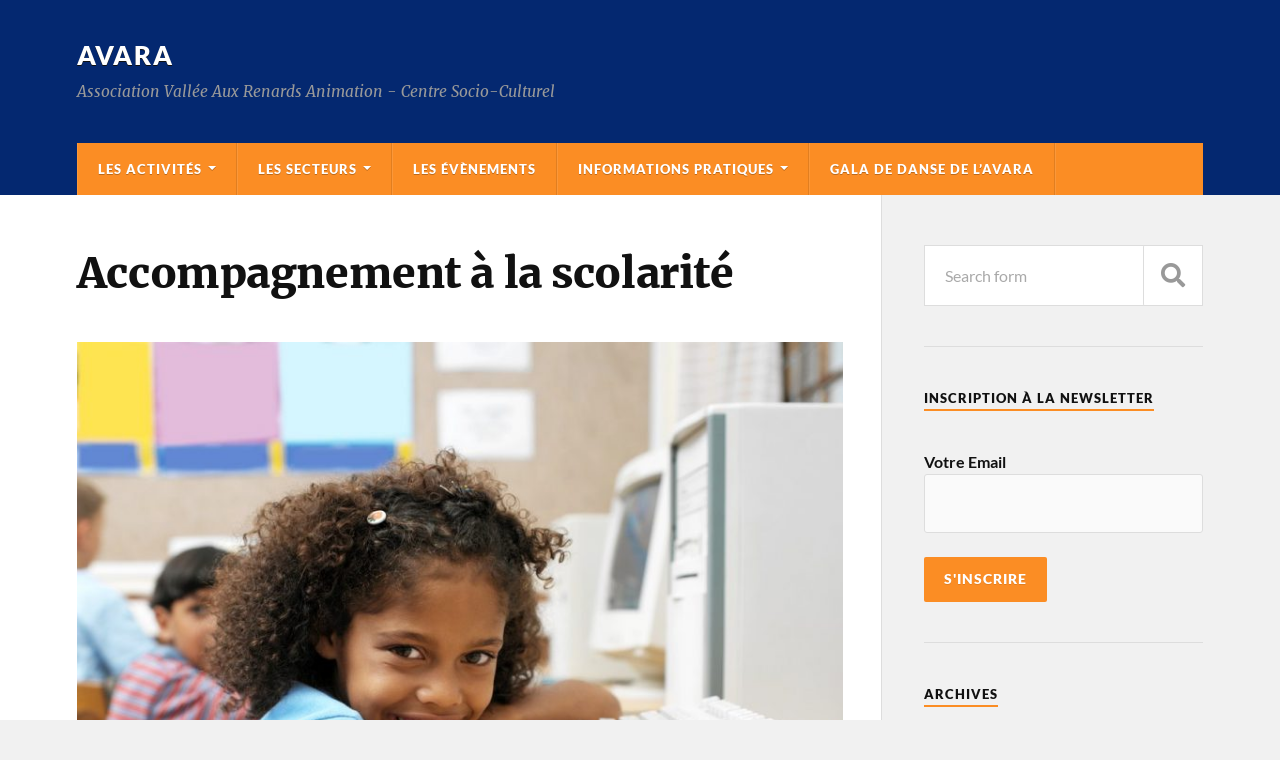

--- FILE ---
content_type: text/html; charset=UTF-8
request_url: http://csc-avara.com/accompagnement-a-la-scolarite/
body_size: 7741
content:
<!DOCTYPE html>

<html class="no-js" lang="fr-FR">

	<head profile="http://gmpg.org/xfn/11">
		
		<meta http-equiv="Content-Type" content="text/html; charset=UTF-8" />
		<meta name="viewport" content="width=device-width, initial-scale=1.0" >
		 
		<title>Accompagnement à la scolarité &#8211; Avara</title>
<script>document.documentElement.className = document.documentElement.className.replace("no-js","js");</script>
<link rel='dns-prefetch' href='//s.w.org' />
<link rel="alternate" type="application/rss+xml" title="Avara &raquo; Flux" href="http://csc-avara.com/feed/" />
<link rel="alternate" type="application/rss+xml" title="Avara &raquo; Flux des commentaires" href="http://csc-avara.com/comments/feed/" />
		<script type="text/javascript">
			window._wpemojiSettings = {"baseUrl":"https:\/\/s.w.org\/images\/core\/emoji\/11.2.0\/72x72\/","ext":".png","svgUrl":"https:\/\/s.w.org\/images\/core\/emoji\/11.2.0\/svg\/","svgExt":".svg","source":{"concatemoji":"http:\/\/csc-avara.com\/wp-includes\/js\/wp-emoji-release.min.js?ver=5.1.19"}};
			!function(e,a,t){var n,r,o,i=a.createElement("canvas"),p=i.getContext&&i.getContext("2d");function s(e,t){var a=String.fromCharCode;p.clearRect(0,0,i.width,i.height),p.fillText(a.apply(this,e),0,0);e=i.toDataURL();return p.clearRect(0,0,i.width,i.height),p.fillText(a.apply(this,t),0,0),e===i.toDataURL()}function c(e){var t=a.createElement("script");t.src=e,t.defer=t.type="text/javascript",a.getElementsByTagName("head")[0].appendChild(t)}for(o=Array("flag","emoji"),t.supports={everything:!0,everythingExceptFlag:!0},r=0;r<o.length;r++)t.supports[o[r]]=function(e){if(!p||!p.fillText)return!1;switch(p.textBaseline="top",p.font="600 32px Arial",e){case"flag":return s([55356,56826,55356,56819],[55356,56826,8203,55356,56819])?!1:!s([55356,57332,56128,56423,56128,56418,56128,56421,56128,56430,56128,56423,56128,56447],[55356,57332,8203,56128,56423,8203,56128,56418,8203,56128,56421,8203,56128,56430,8203,56128,56423,8203,56128,56447]);case"emoji":return!s([55358,56760,9792,65039],[55358,56760,8203,9792,65039])}return!1}(o[r]),t.supports.everything=t.supports.everything&&t.supports[o[r]],"flag"!==o[r]&&(t.supports.everythingExceptFlag=t.supports.everythingExceptFlag&&t.supports[o[r]]);t.supports.everythingExceptFlag=t.supports.everythingExceptFlag&&!t.supports.flag,t.DOMReady=!1,t.readyCallback=function(){t.DOMReady=!0},t.supports.everything||(n=function(){t.readyCallback()},a.addEventListener?(a.addEventListener("DOMContentLoaded",n,!1),e.addEventListener("load",n,!1)):(e.attachEvent("onload",n),a.attachEvent("onreadystatechange",function(){"complete"===a.readyState&&t.readyCallback()})),(n=t.source||{}).concatemoji?c(n.concatemoji):n.wpemoji&&n.twemoji&&(c(n.twemoji),c(n.wpemoji)))}(window,document,window._wpemojiSettings);
		</script>
		<style type="text/css">
img.wp-smiley,
img.emoji {
	display: inline !important;
	border: none !important;
	box-shadow: none !important;
	height: 1em !important;
	width: 1em !important;
	margin: 0 .07em !important;
	vertical-align: -0.1em !important;
	background: none !important;
	padding: 0 !important;
}
</style>
	<link rel='stylesheet' id='wp-block-library-css'  href='http://csc-avara.com/wp-includes/css/dist/block-library/style.min.css?ver=5.1.19' type='text/css' media='all' />
<link rel='stylesheet' id='contact-form-7-css'  href='http://csc-avara.com/wp-content/plugins/contact-form-7/includes/css/styles.css?ver=4.9.2' type='text/css' media='all' />
<link rel='stylesheet' id='rowling_google_fonts-css'  href='http://csc-avara.com/wp-content/themes/rowling/assets/css/fonts.css?ver=5.1.19' type='text/css' media='all' />
<link rel='stylesheet' id='rowling_fontawesome-css'  href='http://csc-avara.com/wp-content/themes/rowling/assets/css/font-awesome.min.css?ver=5.13.0' type='text/css' media='all' />
<link rel='stylesheet' id='rowling_style-css'  href='http://csc-avara.com/wp-content/themes/rowling/style.css?ver=2.1.1' type='text/css' media='all' />
<script type='text/javascript' src='http://csc-avara.com/wp-includes/js/jquery/jquery.js?ver=1.12.4'></script>
<script type='text/javascript' src='http://csc-avara.com/wp-includes/js/jquery/jquery-migrate.min.js?ver=1.4.1'></script>
<script type='text/javascript' src='http://csc-avara.com/wp-content/themes/rowling/assets/js/flexslider.js?ver=1'></script>
<script type='text/javascript' src='http://csc-avara.com/wp-content/themes/rowling/assets/js/doubletaptogo.js?ver=1'></script>
<link rel='https://api.w.org/' href='http://csc-avara.com/wp-json/' />
<link rel="EditURI" type="application/rsd+xml" title="RSD" href="http://csc-avara.com/xmlrpc.php?rsd" />
<link rel="wlwmanifest" type="application/wlwmanifest+xml" href="http://csc-avara.com/wp-includes/wlwmanifest.xml" /> 
<meta name="generator" content="WordPress 5.1.19" />
<link rel="canonical" href="http://csc-avara.com/accompagnement-a-la-scolarite/" />
<link rel="alternate" type="application/json+oembed" href="http://csc-avara.com/wp-json/oembed/1.0/embed?url=http%3A%2F%2Fcsc-avara.com%2Faccompagnement-a-la-scolarite%2F" />
<link rel="alternate" type="text/xml+oembed" href="http://csc-avara.com/wp-json/oembed/1.0/embed?url=http%3A%2F%2Fcsc-avara.com%2Faccompagnement-a-la-scolarite%2F&#038;format=xml" />
<meta name="description" content="L&#039;AVARA développe sur Fresnes et L&#039;Haÿ-les-Roses un accompagnement scolaire sur la Vallée aux renards pour les enfants des écoles primaires et les collégiens." />
  <meta property="og:title" content="Accompagnement à la scolarité" />
  <meta property="og:type" content="blog" />
  <meta property="og:description" content="L'AVARA développe sur Fresnes et L'Haÿ-les-Roses un accompagnement scolaire sur la Vallée aux renards pour les enfants des écoles primaires et les collégiens. " />
  	<meta property="og:image" content="http://csc-avara.com/wp-content/uploads/2017/07/CLAS.jpg" />
	<meta property="og:image" content="http://csc-avara.com/wp-content/uploads/2017/07/DSC01221-300x169.jpg" />
	<meta property="og:image" content="http://csc-avara.com/wp-content/uploads/2017/07/98518280cartable-gif.gif" />
  <meta property="og:url" content="http://csc-avara.com/accompagnement-a-la-scolarite/" />
  <meta property="og:site_name" content="Avara" />
  <meta name="twitter:title" content="Accompagnement à la scolarité" />
  <meta name="twitter:card" content="summary_large_image" />
  <meta name="twitter:description" content="L'AVARA développe sur Fresnes et L'Haÿ-les-Roses un accompagnement scolaire sur la Vallée aux renards pour les enfants des écoles primaires et les collégiens. " />
  <meta name="twitter:image" content="http://csc-avara.com/wp-content/uploads/2017/07/CLAS.jpg" />
  <meta name="twitter:url" content="http://csc-avara.com/accompagnement-a-la-scolarite/" />
      
<!-- Customizer CSS --><style type="text/css">a { color:#fb8d24; }.blog-title a:hover { color:#fb8d24; }.navigation .section-inner { background-color:#fb8d24; }.primary-menu ul li:hover > a { color:#fb8d24; }.search-container .search-button:hover { color:#fb8d24; }.sticky .sticky-tag { background-color:#fb8d24; }.sticky .sticky-tag:after { border-right-color:#fb8d24; }.sticky .sticky-tag:after { border-left-color:#fb8d24; }.post-categories { color:#fb8d24; }.single .post-meta a { color:#fb8d24; }.single .post-meta a:hover { border-bottom-color:#fb8d24; }.single-post .post-image-caption .fa { color:#fb8d24; }.related-post .category { color:#fb8d24; }p.intro { color:#fb8d24; }blockquote:after { color:#fb8d24; }fieldset legend { background-color:#fb8d24; }button, .button, .faux-button, :root .wp-block-button__link, :root .wp-block-file__button, input[type="button"], input[type="reset"], input[type="submit"] { background-color:#fb8d24; }:root .has-accent-color { color:#fb8d24; }:root .has-accent-background-color { background-color:#fb8d24; }.page-edit-link { color:#fb8d24; }.post-content .page-links a:hover { background-color:#fb8d24; }.post-tags a:hover { background-color:#fb8d24; }.post-tags a:hover:before { border-right-color:#fb8d24; }.post-navigation h4 a:hover { color:#fb8d24; }.comments-title-container .fa { color:#fb8d24; }.comment-reply-title .fa { color:#fb8d24; }.comments .pingbacks li a:hover { color:#fb8d24; }.comment-header h4 a { color:#fb8d24; }.bypostauthor .comment-author-icon { background-color:#fb8d24; }.comments-nav a:hover { color:#fb8d24; }.pingbacks-title { border-bottom-color:#fb8d24; }.archive-title { border-bottom-color:#fb8d24; }.archive-nav a:hover { color:#fb8d24; }.widget-title { border-bottom-color:#fb8d24; }.widget-content .textwidget a:hover { color:#fb8d24; }.widget_archive li a:hover { color:#fb8d24; }.widget_categories li a:hover { color:#fb8d24; }.widget_meta li a:hover { color:#fb8d24; }.widget_nav_menu li a:hover { color:#fb8d24; }.widget_rss .widget-content ul a.rsswidget:hover { color:#fb8d24; }#wp-calendar thead th { color:#fb8d24; }#wp-calendar tfoot a:hover { color:#fb8d24; }.widget .tagcloud a:hover { background-color:#fb8d24; }.widget .tagcloud a:hover:before { border-right-color:#fb8d24; }.footer .widget .tagcloud a:hover { background-color:#fb8d24; }.footer .widget .tagcloud a:hover:before { border-right-color:#fb8d24; }.wrapper .search-button:hover { color:#fb8d24; }.to-the-top { background-color:#fb8d24; }.credits .copyright a:hover { color:#fb8d24; }.nav-toggle { background-color:#fb8d24; }.mobile-menu { background-color:#fb8d24; }</style><!--/Customizer CSS-->		<style type="text/css" id="wp-custom-css">
			.header-wrapper, .top-nav {
	background-color: #042870;
}

.credits {
	background-color: #042870;
}		</style>
			
	</head>
	
	<body class="page-template-default page page-id-239">

		
		<a class="skip-link button" href="#site-content">Skip to the content</a>
		
				
		<div class="search-container">
			
			<div class="section-inner">
			
				
<form method="get" class="search-form" id="search-form-6969de3056642" action="http://csc-avara.com/">
	<input type="search" class="search-field" placeholder="Search form" name="s" id="search-form-6969de305667f" /> 
	<button type="submit" class="search-button"><div class="fa fw fa-search"></div><span class="screen-reader-text">Search</span></button>
</form>			
			</div><!-- .section-inner -->
			
		</div><!-- .search-container -->
		
		<header class="header-wrapper">
		
			<div class="header">
					
				<div class="section-inner">
				
					
						<div class="blog-title">
							<a href="http://csc-avara.com" rel="home">Avara</a>
						</div>
					
													<div class="blog-description"><p>Association Vallée Aux Renards Animation - Centre Socio-Culturel</p>
</div>
											
										
					<div class="nav-toggle">
						
						<div class="bars">
							<div class="bar"></div>
							<div class="bar"></div>
							<div class="bar"></div>
						</div>
						
					</div><!-- .nav-toggle -->
				
				</div><!-- .section-inner -->
				
			</div><!-- .header -->
			
			<div class="navigation">
				
				<div class="section-inner group">
					
					<ul class="primary-menu reset-list-style dropdown-menu">
						
						<li id="menu-item-71" class="menu-item  menu-item-type-post_type menu-item-object-page current-menu-ancestor current_page_ancestor menu-item-has-children menu-item-71"><a href="http://csc-avara.com/les-activites/">Les activités</a>
<ul class="sub-menu">
	<li id="menu-item-72" class="menu-item  menu-item-type-post_type menu-item-object-page menu-item-72"><a href="http://csc-avara.com/les-activites/vie-sociale/">Vie sociale</a></li>
	<li id="menu-item-73" class="menu-item  menu-item-type-post_type menu-item-object-page current-menu-ancestor current-menu-parent current_page_parent current_page_ancestor menu-item-has-children menu-item-73"><a href="http://csc-avara.com/les-activites/enfance-jeunesse/">Enfance Jeunesse</a>
	<ul class="sub-menu">
		<li id="menu-item-243" class="menu-item  menu-item-type-post_type menu-item-object-page current-menu-item page_item page-item-239 current_page_item menu-item-243"><a href="http://csc-avara.com/accompagnement-a-la-scolarite/">Accompagnement à la scolarité</a></li>
		<li id="menu-item-421" class="menu-item  menu-item-type-post_type menu-item-object-page menu-item-421"><a href="http://csc-avara.com/les-activites/enfance-jeunesse/theatre/">Théâtre</a></li>
	</ul>
</li>
	<li id="menu-item-74" class="menu-item  menu-item-type-post_type menu-item-object-page menu-item-has-children menu-item-74"><a href="http://csc-avara.com/les-activites/danses/">Danses</a>
	<ul class="sub-menu">
		<li id="menu-item-353" class="menu-item  menu-item-type-post_type menu-item-object-page menu-item-353"><a href="http://csc-avara.com/les-activites/danses/eveil-initiations-danses/">Eveil (4/5 ans) et Initiations danses (6/7 ans)</a></li>
		<li id="menu-item-307" class="menu-item  menu-item-type-post_type menu-item-object-page menu-item-307"><a href="http://csc-avara.com/les-activites/danses/modernjazz/">Modern&rsquo;Jazz</a></li>
		<li id="menu-item-318" class="menu-item  menu-item-type-post_type menu-item-object-page menu-item-318"><a href="http://csc-avara.com/les-activites/danses/danses-hip-hop/">Danses Hip-Hop</a></li>
		<li id="menu-item-280" class="menu-item  menu-item-type-post_type menu-item-object-page menu-item-280"><a href="http://csc-avara.com/les-activites/danses/danses-orientales/">Danses orientales</a></li>
		<li id="menu-item-342" class="menu-item  menu-item-type-post_type menu-item-object-page menu-item-342"><a href="http://csc-avara.com/les-activites/danses/danses-africaines/">Danses africaines</a></li>
		<li id="menu-item-1009" class="menu-item  menu-item-type-post_type menu-item-object-page menu-item-1009"><a href="http://csc-avara.com/les-activites/danses/salsa-cubaine/">Salsa cubaine</a></li>
	</ul>
</li>
	<li id="menu-item-75" class="menu-item  menu-item-type-post_type menu-item-object-page menu-item-has-children menu-item-75"><a href="http://csc-avara.com/les-activites/detentes-adultes/">Détentes adultes</a>
	<ul class="sub-menu">
		<li id="menu-item-675" class="menu-item  menu-item-type-post_type menu-item-object-page menu-item-675"><a href="http://csc-avara.com/sophrologie/">Sophrologie</a></li>
	</ul>
</li>
	<li id="menu-item-76" class="menu-item  menu-item-type-post_type menu-item-object-page menu-item-has-children menu-item-76"><a href="http://csc-avara.com/les-activites/multimedias/">Multimédias</a>
	<ul class="sub-menu">
		<li id="menu-item-235" class="menu-item  menu-item-type-post_type menu-item-object-page menu-item-235"><a href="http://csc-avara.com/les-activites/multimedias/videos/">Vidéos</a></li>
		<li id="menu-item-255" class="menu-item  menu-item-type-post_type menu-item-object-page menu-item-255"><a href="http://csc-avara.com/les-activites/multimedias/photographie-numerique/">Photographie numérique</a></li>
		<li id="menu-item-274" class="menu-item  menu-item-type-post_type menu-item-object-page menu-item-274"><a href="http://csc-avara.com/les-activites/multimedias/formations-multimedias/">Formations informatiques</a></li>
		<li id="menu-item-1212" class="menu-item  menu-item-type-post_type menu-item-object-page menu-item-1212"><a href="http://csc-avara.com/les-activites/multimedias/initiation-et-perfectionnement-informatique/">informatique; numérique; Fresnes; Formation; L&#039;Hay-les-Roses</a></li>
	</ul>
</li>
	<li id="menu-item-77" class="menu-item  menu-item-type-post_type menu-item-object-page menu-item-77"><a href="http://csc-avara.com/les-activites/activites-familles/">Activités familles</a></li>
	<li id="menu-item-78" class="menu-item  menu-item-type-post_type menu-item-object-page menu-item-78"><a href="http://csc-avara.com/les-activites/lamap/">L&rsquo;AMAP</a></li>
	<li id="menu-item-79" class="menu-item  menu-item-type-post_type menu-item-object-page menu-item-79"><a href="http://csc-avara.com/les-activites/la-randonnee/">La randonnée</a></li>
</ul>
</li>
<li id="menu-item-80" class="menu-item  menu-item-type-post_type menu-item-object-page menu-item-has-children menu-item-80"><a href="http://csc-avara.com/les-secteurs/">Les secteurs</a>
<ul class="sub-menu">
	<li id="menu-item-633" class="menu-item  menu-item-type-post_type menu-item-object-page menu-item-633"><a href="http://csc-avara.com/les-secteurs/6-10-ans/">6/10 ans</a></li>
	<li id="menu-item-451" class="menu-item  menu-item-type-post_type menu-item-object-page menu-item-451"><a href="http://csc-avara.com/les-secteurs/accueil-1115-ans/">Accueil 11/15 ans</a></li>
	<li id="menu-item-248" class="menu-item  menu-item-type-post_type menu-item-object-page menu-item-248"><a href="http://csc-avara.com/web-tv-de-lavara/">WEB-TV DE L&rsquo;AVARA</a></li>
	<li id="menu-item-891" class="menu-item  menu-item-type-post_type menu-item-object-page menu-item-891"><a href="http://csc-avara.com/activites-seniors/">ACTIVITES SENIORS</a></li>
</ul>
</li>
<li id="menu-item-127" class="menu-item menu-item-type-taxonomy menu-item-object-category menu-item-127"><a href="http://csc-avara.com/category/uncategorized/">Les évènements</a></li>
<li id="menu-item-83" class="menu-item  menu-item-type-post_type menu-item-object-page menu-item-has-children menu-item-83"><a href="http://csc-avara.com/informations-pratiques/">Informations pratiques</a>
<ul class="sub-menu">
	<li id="menu-item-368" class="menu-item  menu-item-type-post_type menu-item-object-page menu-item-368"><a href="http://csc-avara.com/tarifs/">Tarifs</a></li>
	<li id="menu-item-1885" class="menu-item  menu-item-type-post_type menu-item-object-page menu-item-1885"><a href="http://csc-avara.com/histoire-de-lavara/">Histoire de l&rsquo;AVARA</a></li>
	<li id="menu-item-459" class="menu-item  menu-item-type-post_type menu-item-object-page menu-item-459"><a href="http://csc-avara.com/informations-pratiques/les-centres-sociaux/">Les centres sociaux</a></li>
	<li id="menu-item-1851" class="menu-item  menu-item-type-post_type menu-item-object-page menu-item-1851"><a href="http://csc-avara.com/mentions-legales-2/">Mentions Légales</a></li>
</ul>
</li>
<li id="menu-item-1405" class="menu-item  menu-item-type-post_type menu-item-object-page menu-item-1405"><a href="http://csc-avara.com/galas-de-danses-de-lavara/">Gala de danse de l’AVARA</a></li>
															
					</ul>
					
				</div><!-- .section-inner -->
				
			</div><!-- .navigation -->
				
			<ul class="mobile-menu reset-list-style">
				
				<li class="menu-item menu-item-type-post_type menu-item-object-page current-menu-ancestor current_page_ancestor menu-item-has-children menu-item-71"><a href="http://csc-avara.com/les-activites/">Les activités</a>
<ul class="sub-menu">
	<li class="menu-item menu-item-type-post_type menu-item-object-page menu-item-72"><a href="http://csc-avara.com/les-activites/vie-sociale/">Vie sociale</a></li>
	<li class="menu-item menu-item-type-post_type menu-item-object-page current-menu-ancestor current-menu-parent current_page_parent current_page_ancestor menu-item-has-children menu-item-73"><a href="http://csc-avara.com/les-activites/enfance-jeunesse/">Enfance Jeunesse</a>
	<ul class="sub-menu">
		<li class="menu-item menu-item-type-post_type menu-item-object-page current-menu-item page_item page-item-239 current_page_item menu-item-243"><a href="http://csc-avara.com/accompagnement-a-la-scolarite/" aria-current="page">Accompagnement à la scolarité</a></li>
		<li class="menu-item menu-item-type-post_type menu-item-object-page menu-item-421"><a href="http://csc-avara.com/les-activites/enfance-jeunesse/theatre/">Théâtre</a></li>
	</ul>
</li>
	<li class="menu-item menu-item-type-post_type menu-item-object-page menu-item-has-children menu-item-74"><a href="http://csc-avara.com/les-activites/danses/">Danses</a>
	<ul class="sub-menu">
		<li class="menu-item menu-item-type-post_type menu-item-object-page menu-item-353"><a href="http://csc-avara.com/les-activites/danses/eveil-initiations-danses/">Eveil (4/5 ans) et Initiations danses (6/7 ans)</a></li>
		<li class="menu-item menu-item-type-post_type menu-item-object-page menu-item-307"><a href="http://csc-avara.com/les-activites/danses/modernjazz/">Modern&rsquo;Jazz</a></li>
		<li class="menu-item menu-item-type-post_type menu-item-object-page menu-item-318"><a href="http://csc-avara.com/les-activites/danses/danses-hip-hop/">Danses Hip-Hop</a></li>
		<li class="menu-item menu-item-type-post_type menu-item-object-page menu-item-280"><a href="http://csc-avara.com/les-activites/danses/danses-orientales/">Danses orientales</a></li>
		<li class="menu-item menu-item-type-post_type menu-item-object-page menu-item-342"><a href="http://csc-avara.com/les-activites/danses/danses-africaines/">Danses africaines</a></li>
		<li class="menu-item menu-item-type-post_type menu-item-object-page menu-item-1009"><a href="http://csc-avara.com/les-activites/danses/salsa-cubaine/">Salsa cubaine</a></li>
	</ul>
</li>
	<li class="menu-item menu-item-type-post_type menu-item-object-page menu-item-has-children menu-item-75"><a href="http://csc-avara.com/les-activites/detentes-adultes/">Détentes adultes</a>
	<ul class="sub-menu">
		<li class="menu-item menu-item-type-post_type menu-item-object-page menu-item-675"><a href="http://csc-avara.com/sophrologie/">Sophrologie</a></li>
	</ul>
</li>
	<li class="menu-item menu-item-type-post_type menu-item-object-page menu-item-has-children menu-item-76"><a href="http://csc-avara.com/les-activites/multimedias/">Multimédias</a>
	<ul class="sub-menu">
		<li class="menu-item menu-item-type-post_type menu-item-object-page menu-item-235"><a href="http://csc-avara.com/les-activites/multimedias/videos/">Vidéos</a></li>
		<li class="menu-item menu-item-type-post_type menu-item-object-page menu-item-255"><a href="http://csc-avara.com/les-activites/multimedias/photographie-numerique/">Photographie numérique</a></li>
		<li class="menu-item menu-item-type-post_type menu-item-object-page menu-item-274"><a href="http://csc-avara.com/les-activites/multimedias/formations-multimedias/">Formations informatiques</a></li>
		<li class="menu-item menu-item-type-post_type menu-item-object-page menu-item-1212"><a href="http://csc-avara.com/les-activites/multimedias/initiation-et-perfectionnement-informatique/">Initiation et perfectionnement informatique</a></li>
	</ul>
</li>
	<li class="menu-item menu-item-type-post_type menu-item-object-page menu-item-77"><a href="http://csc-avara.com/les-activites/activites-familles/">Activités familles</a></li>
	<li class="menu-item menu-item-type-post_type menu-item-object-page menu-item-78"><a href="http://csc-avara.com/les-activites/lamap/">L&rsquo;AMAP</a></li>
	<li class="menu-item menu-item-type-post_type menu-item-object-page menu-item-79"><a href="http://csc-avara.com/les-activites/la-randonnee/">La randonnée</a></li>
</ul>
</li>
<li class="menu-item menu-item-type-post_type menu-item-object-page menu-item-has-children menu-item-80"><a href="http://csc-avara.com/les-secteurs/">Les secteurs</a>
<ul class="sub-menu">
	<li class="menu-item menu-item-type-post_type menu-item-object-page menu-item-633"><a href="http://csc-avara.com/les-secteurs/6-10-ans/">6/10 ans</a></li>
	<li class="menu-item menu-item-type-post_type menu-item-object-page menu-item-451"><a href="http://csc-avara.com/les-secteurs/accueil-1115-ans/">Accueil 11/15 ans</a></li>
	<li class="menu-item menu-item-type-post_type menu-item-object-page menu-item-248"><a href="http://csc-avara.com/web-tv-de-lavara/">WEB-TV DE L&rsquo;AVARA</a></li>
	<li class="menu-item menu-item-type-post_type menu-item-object-page menu-item-891"><a href="http://csc-avara.com/activites-seniors/">ACTIVITES SENIORS</a></li>
</ul>
</li>
<li class="menu-item menu-item-type-taxonomy menu-item-object-category menu-item-127"><a href="http://csc-avara.com/category/uncategorized/">Les évènements</a></li>
<li class="menu-item menu-item-type-post_type menu-item-object-page menu-item-has-children menu-item-83"><a href="http://csc-avara.com/informations-pratiques/">Informations pratiques</a>
<ul class="sub-menu">
	<li class="menu-item menu-item-type-post_type menu-item-object-page menu-item-368"><a href="http://csc-avara.com/tarifs/">Tarifs</a></li>
	<li class="menu-item menu-item-type-post_type menu-item-object-page menu-item-1885"><a href="http://csc-avara.com/histoire-de-lavara/">Histoire de l&rsquo;AVARA</a></li>
	<li class="menu-item menu-item-type-post_type menu-item-object-page menu-item-459"><a href="http://csc-avara.com/informations-pratiques/les-centres-sociaux/">Les centres sociaux</a></li>
	<li class="menu-item menu-item-type-post_type menu-item-object-page menu-item-1851"><a href="http://csc-avara.com/mentions-legales-2/">Mentions Légales</a></li>
</ul>
</li>
<li class="menu-item menu-item-type-post_type menu-item-object-page menu-item-1405"><a href="http://csc-avara.com/galas-de-danses-de-lavara/">Gala de danse de l’AVARA</a></li>
				
			</ul><!-- .mobile-menu -->
				
		</header><!-- .header-wrapper -->

		<main id="site-content">
<div class="wrapper section-inner group">
	
	<div class="content">
												        
				
				<article id="post-239" class="single single-post group post-239 page type-page status-publish has-post-thumbnail">
					
					<div class="post-header">
											
						<h1 class="post-title">Accompagnement à la scolarité</h1>						
					</div><!-- .post-header -->
					
								
						<figure class="post-image">
								
							<img width="816" height="816" src="http://csc-avara.com/wp-content/uploads/2017/07/CLAS-816x816.jpg" class="attachment-post-image size-post-image wp-post-image" alt="" srcset="http://csc-avara.com/wp-content/uploads/2017/07/CLAS-816x816.jpg 816w, http://csc-avara.com/wp-content/uploads/2017/07/CLAS-150x150.jpg 150w, http://csc-avara.com/wp-content/uploads/2017/07/CLAS-300x300.jpg 300w, http://csc-avara.com/wp-content/uploads/2017/07/CLAS-768x768.jpg 768w, http://csc-avara.com/wp-content/uploads/2017/07/CLAS-88x88.jpg 88w, http://csc-avara.com/wp-content/uploads/2017/07/CLAS.jpg 1024w" sizes="(max-width: 816px) 100vw, 816px" />							
						</figure><!-- .post-image -->
							
													
					<div class="post-inner">
		
						<div class="post-content entry-content">
						
							<h5><span style="color: #ff0000;"><strong>Accompagnement à la scolarité primaire</strong></span></h5>
<p>L’accompagnement à la scolarité joue un rôle de complément et de partenaire de l’école. Il s’agit de participer à la lutte contre l’échec scolaire en permettant aux enfants du primaire d’appréhender leur scolarité autrement tout en dépassant les blocages.</p>
<p>CP, CE1 et CE2: lundis, mardis et jeudis de 16h30 à 19h.<br />
CM1 et CM2: mardis et jeudis de 16h30 à 19h.</p>
<div id="attachment_140" style="width: 310px" class="wp-caption alignnone"><a href="http://csc-avara.com/wp-content/uploads/2017/07/DSC01221.jpg"><img aria-describedby="caption-attachment-140" class="size-medium wp-image-140" src="http://csc-avara.com/wp-content/uploads/2017/07/DSC01221-300x169.jpg" alt="" width="300" height="169" srcset="http://csc-avara.com/wp-content/uploads/2017/07/DSC01221-300x169.jpg 300w, http://csc-avara.com/wp-content/uploads/2017/07/DSC01221-768x432.jpg 768w, http://csc-avara.com/wp-content/uploads/2017/07/DSC01221-1024x576.jpg 1024w, http://csc-avara.com/wp-content/uploads/2017/07/DSC01221-816x459.jpg 816w" sizes="(max-width: 300px) 100vw, 300px" /></a><p id="caption-attachment-140" class="wp-caption-text">Exposition du CLAS à la bibliothèque de l&rsquo;Haÿ-les-Roses</p></div>
<p>Inscription préalable auprès des animateurs.</p>
<p>Participation: 2 €</p>
<h5><span style="color: #ff0000;"><strong>Accompagnement à la scolarité pour les collégiens</strong></span></h5>
<p>6èmes: lundis, mardis et jeudis de 18h à 19h30.<br />
Autres classes: mardis et jeudis de 18h à 19h30.</p>
<p><a href="http://csc-avara.com/wp-content/uploads/2017/07/98518280cartable-gif.gif"><img class="alignnone size-full wp-image-141" src="http://csc-avara.com/wp-content/uploads/2017/07/98518280cartable-gif.gif" alt="" width="280" height="275" /></a></p>
<p>Inscription préalable auprès des animateurs.</p>
<p>Participation: 2 €</p>
						
						</div><!-- .post-content -->

																
					</div><!-- .post-inner -->
					
				</article><!-- .post -->
				
					
	</div><!-- .content -->
	
	<div class="sidebar">

	<div id="search-2" class="widget widget_search"><div class="widget-content">
<form method="get" class="search-form" id="search-form-6969de30760a8" action="http://csc-avara.com/">
	<input type="search" class="search-field" placeholder="Search form" name="s" id="search-form-6969de30760e5" /> 
	<button type="submit" class="search-button"><div class="fa fw fa-search"></div><span class="screen-reader-text">Search</span></button>
</form></div></div><div id="text-2" class="widget widget_text"><div class="widget-content"><h3 class="widget-title">Inscription à la Newsletter</h3>			<div class="textwidget"><form action="#" method="POST" class="comment-form">
  <?php wp_nonce_field('inscrire_newsletter', 'newsletter_verif'); ?></p>
<p>
    <label for="email">Votre Email</label><br />
    <input id="email-newsletter" type="email" name="email-newsletter" value="" />
  </p>
<p>
    <input id="submit" type="submit" name="inscription-newsletter" id="submit" class="submit" value="S'inscrire" />
  </p>
</form>
</div>
		</div></div><div id="archives-2" class="widget widget_archive"><div class="widget-content"><h3 class="widget-title">Archives</h3>		<ul>
				<li><a href='http://csc-avara.com/2026/01/'>janvier 2026</a></li>
	<li><a href='http://csc-avara.com/2025/12/'>décembre 2025</a></li>
	<li><a href='http://csc-avara.com/2025/11/'>novembre 2025</a></li>
	<li><a href='http://csc-avara.com/2025/10/'>octobre 2025</a></li>
	<li><a href='http://csc-avara.com/2025/09/'>septembre 2025</a></li>
	<li><a href='http://csc-avara.com/2025/08/'>août 2025</a></li>
	<li><a href='http://csc-avara.com/2025/07/'>juillet 2025</a></li>
	<li><a href='http://csc-avara.com/2025/06/'>juin 2025</a></li>
	<li><a href='http://csc-avara.com/2025/05/'>mai 2025</a></li>
		</ul>
			</div></div><div id="categories-2" class="widget widget_categories"><div class="widget-content"><h3 class="widget-title">Catégories</h3>		<ul>
				<li class="cat-item cat-item-8"><a href="http://csc-avara.com/category/activites-adultes/" >Activités adultes</a>
</li>
	<li class="cat-item cat-item-17"><a href="http://csc-avara.com/category/asl/" >ASL</a>
</li>
	<li class="cat-item cat-item-14"><a href="http://csc-avara.com/category/culture/" >Culture</a>
</li>
	<li class="cat-item cat-item-6"><a href="http://csc-avara.com/category/enfance-jeunesse/" >Enfance &#8211; Jeunesse</a>
</li>
	<li class="cat-item cat-item-16"><a href="http://csc-avara.com/category/informations/" >Informations</a>
</li>
	<li class="cat-item cat-item-13"><a href="http://csc-avara.com/category/parentalite/" >Parentalité</a>
</li>
	<li class="cat-item cat-item-11"><a href="http://csc-avara.com/category/partenariats/" >Partenariats</a>
</li>
	<li class="cat-item cat-item-12"><a href="http://csc-avara.com/category/seniors/" >Seniors</a>
</li>
	<li class="cat-item cat-item-1"><a href="http://csc-avara.com/category/uncategorized/" >Uncategorized</a>
</li>
		</ul>
			</div></div><div id="text-4" class="widget widget_text"><div class="widget-content"><h3 class="widget-title">Informations</h3>			<div class="textwidget"><p><strong>Accueil CSC AVARA:</strong></p>
<ul>
<li>Du lundi au vendredi de 9h30 à 12h30 et de 14h à 21h.</li>
<li>Vacances scolaires: Du lundi au vendredi 10h/12h et 14h/18h.</li>
</ul>
<p><strong>Les contacts AVARA :</strong></p>
<ul>
<li>Accueil : 01 43 50 93 09 &#8211; <a href="mailto:csc.avara@wanadoo.fr">csc.avara@wanadoo.fr</a></li>
</ul>
<p style="text-align: center;"><strong><img class="aligncenter wp-image-109 size-medium" src="http://csc-avara.com/wp-content/uploads/2017/07/logo-avara-300x96.jpg" alt="Avara" width="300" height="96" /><br />
</strong><strong>Association Vallée Aux Renards Animation</strong></p>
<p style="text-align: center;"><strong>Centre Socio-Culturel de la Vallée aux renards</strong> :<br />
2, allée du colonel Rivière, 94260 Fresnes<br />
Téléphone : 01 43 50 93 09</p>
<p style="text-align: center;">Courriel : csc.avara@wanadoo.fr<br />
Site : <a href="http://csc-avara.com">http://csc-avara.com</a><br />
Facebook: <a href="https://www.facebook.com/csc.avara">https://www.facebook.com/csc.avara</a></p>
</div>
		</div></div>
</div>	
</div><!-- .wrapper -->
		
		</main><!-- #site-content -->

		<footer class="credits">
					
			<div class="section-inner">
				
				<a href="#" class="to-the-top">
					<div class="fa fw fa-angle-up"></div>
					<span class="screen-reader-text">To the top</span>
				</a>
				
				<p class="copyright">&copy; 2026 <a href="http://csc-avara.com/" rel="home">Avara</a></p>
				
				<p class="attribution">Theme by <a href="https://www.andersnoren.se">Anders Nor&eacute;n</a></p>
				
			</div><!-- .section-inner -->
			
		</footer><!-- .credits -->

		
		<!-- GA Google Analytics @ https://m0n.co/ga -->
		<script async src="https://www.googletagmanager.com/gtag/js?id=356484604"></script>
		<script>
			window.dataLayer = window.dataLayer || [];
			function gtag(){dataLayer.push(arguments);}
			gtag('js', new Date());
			gtag('config', '356484604');
		</script>

	<script type='text/javascript'>
/* <![CDATA[ */
var wpcf7 = {"apiSettings":{"root":"http:\/\/csc-avara.com\/wp-json\/contact-form-7\/v1","namespace":"contact-form-7\/v1"},"recaptcha":{"messages":{"empty":"Merci de confirmer que vous n\u2019\u00eates pas un robot."}}};
/* ]]> */
</script>
<script type='text/javascript' src='http://csc-avara.com/wp-content/plugins/contact-form-7/includes/js/scripts.js?ver=4.9.2'></script>
<script type='text/javascript' src='http://csc-avara.com/wp-content/themes/rowling/assets/js/global.js?ver=2.1.1'></script>
<script type='text/javascript' src='http://csc-avara.com/wp-includes/js/comment-reply.min.js?ver=5.1.19'></script>
<script type='text/javascript' src='http://csc-avara.com/wp-includes/js/wp-embed.min.js?ver=5.1.19'></script>

	</body>
	
</html>